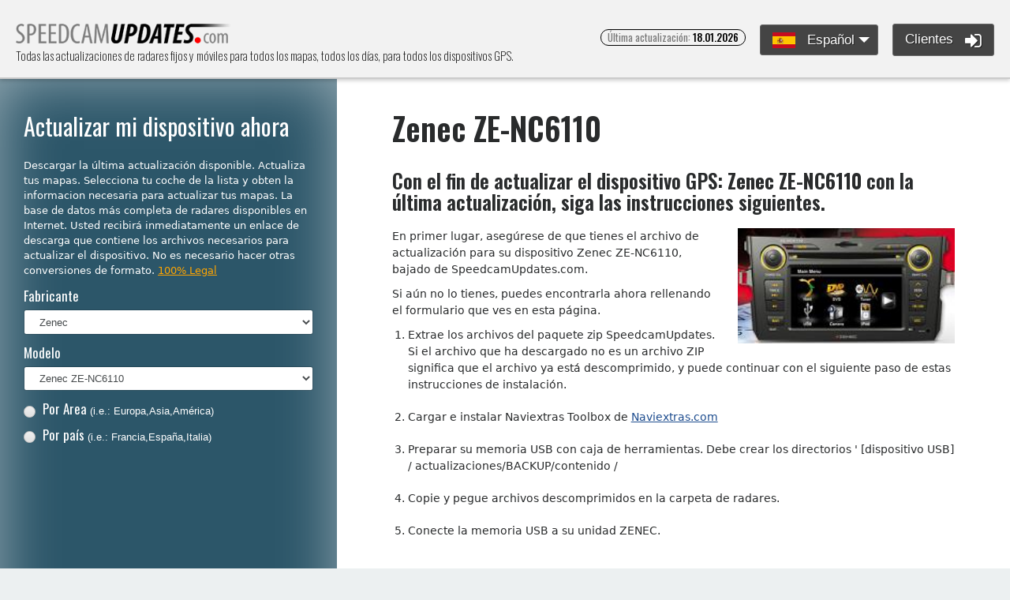

--- FILE ---
content_type: text/html; charset=UTF-8
request_url: https://www.speedcamupdates.es/Zenec-ZE-NC6110
body_size: 8650
content:
                                        <!DOCTYPE html>
                                        <html>
                                            <head>
                                                <title>▷ Zenec ZE-NC6110 actualizar. Información más reciente para tus mapas. Descargar actualización. Descarga personalizada gratuita. </title>
                                                <meta http-equiv="Content-Type" content="text/html; charset=utf-8" />

                                                <meta name="DESCRIPTION" content="Zenec ZE-NC6110 actualizar. Información más reciente para tus mapas. Descargar actualización. Descarga personalizada gratuita. - Todas las actualizaciones de radares fijos y móviles para todos los mapas, todos los días, para todos los dispositivos GPS." />
                                                <meta name="KEYWORDS" content="radares, GPS, descarga, TomTom, Garmin, el igo, igo8, clarion" />
                                                <meta name="robots" content="index,follow" />
                                                <meta name="google-site-verification" content="6fNb8C_RkqtDC_mVaOXDuSC0H0mIdFNqEnKoW4zcBkU" />
                                                <!-- <link href="/css/reset.css" rel="stylesheet" type="text/css" /> -->

                                                <meta name="viewport" content="width=device-width, initial-scale=1, shrink-to-fit=no, user-scalable=no">

                                                <!-- Bootstrap CSS -->
                                                <link rel="stylesheet" href="https://maxcdn.bootstrapcdn.com/bootstrap/4.0.0-alpha.6/css/bootstrap.min.css" integrity="sha384-rwoIResjU2yc3z8GV/NPeZWAv56rSmLldC3R/AZzGRnGxQQKnKkoFVhFQhNUwEyJ" crossorigin="anonymous">

                                                <!-- Fuentes -->
                                                <link href="https://fonts.googleapis.com/css?family=Oswald:200,300,400,500,600,700" rel="stylesheet">

                                                <!-- font awesome -->
                                                <link rel="stylesheet" href="/css/font-awesome.min.css">

                                                <!-- estilos personalizados -->
                                                <link rel="stylesheet" href="/css/styles.css?v=1.6">
                                                <link rel="stylesheet" href="/css/responsive.css?v=1.1">


                                                <link rel="shortcut icon" type="image/x-icon" href="/favicon.ico" />
                                            </head>
    <body>
                                                                    <a href="#headertop" class="subir hidden-md-up"><i class="fa fa-arrow-up" aria-hidden="true"></i></a>
                                                                    <header id="headertop">

                                                                        <h1>
                                                                            <a href="/" title="Todas las actualizaciones de radares fijos y móviles para todos los mapas, todos los días, para todos los dispositivos GPS." class="logo">
    Todas las actualizaciones de radares fijos y móviles para todos los mapas, todos los días, para todos los dispositivos GPS.                                                                                <img src="/imagenes/logo.png" alt="Todas las actualizaciones de radares fijos y móviles para todos los mapas, todos los días, para todos los dispositivos GPS." title="Todas las actualizaciones de radares fijos y móviles para todos los mapas, todos los días, para todos los dispositivos GPS.">
                                                                            </a>
                                                                        </h1>



                                                                        <!-- slogan -->
                                                                        <h2 class="hidden-md-down">Todas las actualizaciones de radares fijos y móviles para todos los mapas, todos los días, para todos los dispositivos GPS.</h2>

                                                                        <div class="botones hidden-sm-down" >
                                                                            <div class="hueco">
                                                                                <!-- última actualización -->
                                                                                <span class="actualizado badge badge-pill badge-default hidden-sm-down">Última actualización: <span>18.01.2026</span></span>
                                                                            </div>


                                                                            <!-- idiomas -->
                                                                            <div class="hueco">
    
                                                                    <!-- idiomas -->
                                                                    <div class="idiomas dropdown hidden-sm-down">
                                                                        <button class="btn btn-info btn-lg dropdown-toggle" type="button" id="dropdownMenuButton" data-toggle="dropdown" aria-haspopup="true" aria-expanded="false"><div class="icono_bandera es"></div> Español</button>
                                                                        <div class="dropdown-menu" aria-labelledby="dropdownMenuButton">
    			<a class="dropdown-item" href="http://www.speedcamupdates.com/Zenec-ZE-NC6110"><div class="icono_bandera en"></div> English</a>
			<a class="dropdown-item" href="http://www.speedcamupdates.pt/Zenec-ZE-NC6110"><div class="icono_bandera pt"></div> Português</a>
			<a class="dropdown-item" href="http://www.speedcamupdates.de/Zenec-ZE-NC6110"><div class="icono_bandera de"></div> Deutsch</a>
			<a class="dropdown-item" href="http://www.speedcamupdates.fr/Zenec-ZE-NC6110"><div class="icono_bandera fr"></div> Français</a>
			<a class="dropdown-item" href="http://www.speedcamupdates.it/Zenec-ZE-NC6110"><div class="icono_bandera it"></div> Italiano</a>
			<a class="dropdown-item" href="http://www.speedcamupdates.pl/Zenec-ZE-NC6110"><div class="icono_bandera pl"></div> Polski</a>
			<a class="dropdown-item" href="http://www.speedcamupdates.nl/Zenec-ZE-NC6110"><div class="icono_bandera nl"></div> Nederlands</a>
			<a class="dropdown-item" href="http://www.speedcamupdates.dk/Zenec-ZE-NC6110"><div class="icono_bandera dk"></div> Dansk</a>
                                                                        </div>
                                                                    </div>

                                                                                </div>

                                                                            <div class="hueco">
                                                                                <!-- login -->

                                                                                        <button onClick="javascript:location.href = '/customers';" type="button" class="login btn btn-success btn-lg hidden-sm-down">﻿Clientes <i class="fa fa-sign-in" aria-hidden="true"></i></button>
                                                                                                                                                                </div>

                                                                            <!-- logout -->
                                                                            <!-- <button type="button" class="login btn btn-success btn-lg hidden-sm-down">Salir <i class="fa fa-power-off" aria-hidden="true"></i></button> -->

                                                                        </div>

                                                                        <!-- boton menú móvil -->
                                                                        <div class="botmenumovil hidden-md-up">
                                                                            <i class="fa fa-bars" aria-hidden="true"></i>
                                                                        </div>

                                                                    </header>

                                                                    <div class="menumovil hidden-md-up">

                                                                        <!-- última actualización -->
                                                                        <div class="contenedor top">
                                                                            <span class="actualizado badge badge-pill badge-default">Última actualización: <span>18.01.2026</span></span>
                                                                        </div>


                                                                        <!-- login -->
                                                                        <div class="contenedor">
    
                                                                                <button onClick="javascript:location.href = '/customers';" type="button" class="login btn btn-success btn-lg">﻿Clientes <i class="fa fa-sign-in" aria-hidden="true"></i></button>
                                                                            
                                                                        </div>

                                                                        <div class="h3">
    Seleccione su idioma                                                                        </div>

                                                                            <ul>
<li><a class="selected" href="#"><div class="icono_bandera es"></div>Español</a></li>
<li><a class="dropdown-item" href="http://www.speedcamupdates.com/Zenec-ZE-NC6110"><div class="icono_bandera en"></div> English</a></li>
<li><a class="dropdown-item" href="http://www.speedcamupdates.pt/Zenec-ZE-NC6110"><div class="icono_bandera pt"></div> Português</a></li>
<li><a class="dropdown-item" href="http://www.speedcamupdates.de/Zenec-ZE-NC6110"><div class="icono_bandera de"></div> Deutsch</a></li>
<li><a class="dropdown-item" href="http://www.speedcamupdates.fr/Zenec-ZE-NC6110"><div class="icono_bandera fr"></div> Français</a></li>
<li><a class="dropdown-item" href="http://www.speedcamupdates.it/Zenec-ZE-NC6110"><div class="icono_bandera it"></div> Italiano</a></li>
<li><a class="dropdown-item" href="http://www.speedcamupdates.pl/Zenec-ZE-NC6110"><div class="icono_bandera pl"></div> Polski</a></li>
<li><a class="dropdown-item" href="http://www.speedcamupdates.nl/Zenec-ZE-NC6110"><div class="icono_bandera nl"></div> Nederlands</a></li>
<li><a class="dropdown-item" href="http://www.speedcamupdates.dk/Zenec-ZE-NC6110"><div class="icono_bandera dk"></div> Dansk</a></li>
</ul>
                                                                    </div>

                                                                                                            <script type="text/javascript">
                                        <!--
                                    // check that they entered an amount tested, an amount passed,
                                        // and that they didn't pass units than they more than tested

                                        function clearSelect(selectobject)
                                        {

                                            if (selectobject == 0)
                                            {
                                                if (document.form_category_select.select_regions_select != "null")
                                                    if (document.form_category_select.select_regions_select.selectedIndex >= 0)
                                                        document.form_category_select.select_regions_select.selectedIndex = 0;
                                            }
                                            if (selectobject == 1)
                                            {
                                                if (document.form_category_select.select_countries_select != "null")
                                                    if (document.form_category_select.select_countries_select.selectedIndex >= 0)
                                                        document.form_category_select.select_countries_select.selectedIndex = 0;
                                            }

                                            //document.getElementById('selectmap').innerHTML="";
                                            document.getElementById('mobile').innerHTML = "";
                                            document.getElementById('payform').innerHTML = "";
                                            document.getElementById('resume').innerHTML = "";
                                        }


                                        function TestDataCheck()
                                        {
                                            var email = document.form_category_select.email.value;
                                            var regMail = /^\w+([-.']\w+)*@\w+([-.]\w+)*\.\w+([-.]\w+)*$/;
                                            if (regMail.test(email) == false)
                                            {
                                                alert("Formato no válido. Dirección de correo electrónico válida.");
                                                document.form_category_select.payment[0].checked = false;
                                                document.form_category_select.payment[1].checked = false;
                                                return;
                                            } else
                                            {
                                                //var paymethod=document.form_category_select.payment.value;

                                                document.form_category_select.maptype.value = "regions";
                                                if (document.form_category_select.payment[0].checked) {
                                                    //   document.form_category_select.action="/paypal.php";
                                                    document.form_category_select.paymethod.value = "paypal";
                                                }
                                                if (document.form_category_select.payment[1].checked) {
                                                    //   document.form_category_select.action="/paybycard/index.php";
                                                    document.form_category_select.paymethod.value = "ccard";
                                                }

                                                if (typeof (document.form_category_select.typemap) != "undefined")
                                                {
                                                    if (typeof (document.form_category_select.typemap[0]) != "undefined")
                                                        if (document.form_category_select.typemap[0].checked) {
                                                            document.form_category_select.maptype.value = "regions";
                                                            var choice = document.form_category_select.select_regions_select.selectedIndex;
                                                            document.form_category_select.mapid.value = document.form_category_select.select_regions_select.options[choice].value;
                                                        }

                                                    if (typeof (document.form_category_select.typemap[1]) != "undefined")
                                                        if (document.form_category_select.typemap[1].checked) {
                                                            document.form_category_select.maptype.value = "countries";
                                                            var choice = document.form_category_select.select_countries_select.selectedIndex;
                                                            document.form_category_select.mapid.value = document.form_category_select.select_countries_select.options[choice].value;
                                                        }
                                                } else
                                                {
                                                    if (typeof (document.form_category_select.cobertura) != "undefined")
                                                        document.form_category_select.mapid.value = document.form_category_select.cobertura.value;
                                                    else
                                                    if (typeof (document.form_category_select.select_regions_select) != "undefined")
                                                    {

                                                        var choice = document.form_category_select.select_regions_select.selectedIndex;
                                                        document.form_category_select.mapid.value = document.form_category_select.select_regions_select.options[choice].value;
                                                    }

                                                }

                                                var choice = document.form_category_select.select_category_select.selectedIndex;
                                                document.form_category_select.idproduct.value = document.form_category_select.select_category_select.options[choice].value;
                                                var choice = document.form_category_select.select_modelos.selectedIndex;
                                                document.form_category_select.idmodel.value = document.form_category_select.select_modelos.options[choice].value;
                                                getPayform();
                                                //document.form_category_select.submit();
                                                //document.getElementById('payform').style.display='block';
                                            }
                                        }
                                        // -->
                                    </script>
                                <div class="container-fluid">

                                <main class="row">
                                            <section class="columna1 col-12 col-sm-12 col-md-5 col-lg-4 col-xl-4">
                                            <span id="htinfo">

                                            <h1>﻿Actualizar mi dispositivo ahora</h1>
                                                                        <p>Descargar la última actualización disponible. Actualiza tus mapas. Selecciona tu coche de la lista y obten la informacion necesaria para actualizar tus mapas. La base de datos más completa de radares disponibles en Internet. Usted recibirá inmediatamente un enlace de descarga que contiene los archivos necesarios para actualizar el dispositivo. No es necesario hacer otras conversiones de formato. <a href="/support#lawrule">﻿100% Legal</a></p>
                                    
                                            </span>
                                            <form name="form_category_select" method=post>

                                                <div class="form-group">
                                                    <label for="fabricante">Fabricante</label>
                                                    <select class="form-control form-control-lg" id="product_categories"  name="select_category_select" onChange="getProducts();">

                                                            <option>&nbsp;</option>
                                                                <option  value="1">Acer</option><option  value="51">Airis</option><option  value="67">Alfa Romeo</option><option  value="2">ALK CoPilot</option><option  value="3">Alpine</option><option  value="81">Android</option><option  value="66">Apple iPhone/iPad/iPod</option><option  value="77">Audi</option><option  value="5">AvMap</option><option  value="6">Becker</option><option  value="7">Blaupunkt</option><option  value="8">BlueMedia</option><option  value="60">Bluetech</option><option  value="74">BMW</option><option  value="38">Citroën</option><option  value="9">Clarion</option><option  value="61">Connex</option><option  value="91">Dacia</option><option  value="52">Delphi</option><option  value="10">Destinator</option><option  value="87">Eclipse</option><option  value="82">ESX</option><option  value="40">Fiat</option><option  value="12">Garmin</option><option  value="44">GPS Navirad</option><option  value="46">GTop</option><option  value="90">Honda</option><option  value="89">Hyundai</option><option  value="14">iGO</option><option  value="76">Jaguar</option><option  value="41">Kenwood</option><option  value="88">Kia</option><option  value="75">Land Rover</option><option  value="15">LG</option><option  value="16">Magellan</option><option  value="62">mapFactor</option><option  value="68">Mazda</option><option  value="79">Mercedes</option><option  value="22">Mio</option><option  value="65">MyGuide</option><option  value="63">NavGear</option><option  value="25">Navman</option><option  value="42">Nissan</option><option  value="26">Nokia</option><option  value="72">Opel</option><option  value="27">Packard Bell</option><option  value="43">Peugeot</option><option  value="73">Pioneer</option><option  value="29">POLSTAR</option><option  value="92">Porsche</option><option  value="69">Renault</option><option  value="30">Route 66</option><option  value="85">Seat</option><option  value="53">Shinco</option><option  value="84">Skoda</option><option  value="93">Snooper</option><option  value="31">Sony</option><option  value="86">Subaru</option><option  value="80">Suzuki</option><option  value="32">Sygic</option><option  value="83">Takara</option><option  value="55">Teamtronic</option><option  value="54">Tech Lux</option><option  value="33">TomTom</option><option  value="70">Toyota</option><option  value="36">ViaMichelin</option><option  value="78">Volkswagen</option><option  value="71">Volvo</option><option  value="49">Zaapa</option><option selected value="64">Zenec</option>
                                                        </select>
                                                </div>

                                                        <div class="form-group" id="product_cage" style="display:block">
                                                                                                        <label for="modelo">Modelo</label><br/>
                                                        <select id="modelo" name="select_modelos" class="form-control form-control-lg" onChange="getModels();">
                                                                    <option>&nbsp;</option>
            <option  value="874">Zenec ELS 2011/2012</option>
<option  value="875">Zenec FEU 2011/2012</option>
<option  value="877">Zenec MotorHome Edition</option>
<option  value="876">Zenec TRY 2011/2012</option>
<option  value="889">Zenec Z-N 720</option>
<option  value="888">Zenec ZE NA 2000</option>
<option  value="871">Zenec ZE NA 2000N</option>
<option  value="872">Zenec ZE NC 4110</option>
<option  value="873">Zenec ZE NC 4121</option>
<option  value="868">Zenec ZE-2010g</option>
<option  value="869">Zenec ZE-2011D</option>
<option  value="865">Zenec ZE-2014M</option>
<option  value="866">Zenec ZE-2015</option>
<option  value="878">Zenec ZE-2015 TR</option>
<option  value="867">Zenec ZE-2015S</option>
<option  value="879">Zenec ZE-2024M</option>
<option  value="880">Zenec ZE-2024M-TR</option>
<option  value="881">Zenec ZE-2026</option>
<option  value="870">Zenec ZE-2040g</option>
<option  value="882">Zenec ZE-3215</option>
<option  value="883">Zenec ZE-3715</option>
<option  value="884">Zenec ZE-5514M</option>
<option  value="885">Zenec ZE-5514M-TR</option>
<option  value="886">Zenec ZE-7015</option>
<option  value="887">Zenec ZE-7015-TR</option>
<option  value="555">Zenec ZE-MC2000</option>
<option  value="556">Zenec ZE-MC5600</option>
<option  value="798">Zenec ZE-NC 2011</option>
<option  value="799">Zenec ZE-NC 2041</option>
<option  value="800">Zenec ZE-NC 2051</option>
<option  value="801">Zenec ZE-NC 3131</option>
<option  value="802">Zenec ZE-NC 3141</option>
<option  value="803">Zenec ZE-NC 3711</option>
<option  value="804">Zenec ZE-NC 3811</option>
<option  value="805">Zenec ZE-NC 5011</option>
<option  value="806">Zenec ZE-NC 5011D</option>
<option  value="623">Zenec ZE-NC 510</option>
<option  value="624">Zenec ZE-NC 514</option>
<option  value="625">Zenec ZE-NC 520</option>
<option  value="626">Zenec ZE-NC 524</option>
<option  value="796">Zenec ZE-NC 526</option>
<option  value="797">Zenec ZE-NC 620</option>
<option  value="627">Zenec ZE-NC 620D</option>
<option  value="557">Zenec ZE-NC2010</option>
<option  value="558">Zenec ZE-NC2040</option>
<option  value="628">Zenec ZE-NC3130</option>
<option  value="629">Zenec ZE-NC3140</option>
<option  value="559">Zenec ZE-NC3810</option>
<option  value="630">Zenec ZE-NC3815</option>
<option  value="631">Zenec ZE-NC5010</option>
<option  value="632">Zenec ZE-NC5602</option>
<option  value="633">Zenec ZE-NC6105</option>
<option selected value="634">Zenec ZE-NC6110</option>
</select>
                                                </div>

                                                        <input type="hidden" name="idproduct" value="64" />
                                                <input type="hidden" name="idmodel" value="634" />

                                                <div id="selectmap" style="display:block">
                                                        <div>
                                                    <input type="radio" name="typemap" value="regions" onClick="javascript:clearSelect(0);
                                                                        document.getElementById('regionbox').style.display = 'block';
                                                                        document.getElementById('countriesbox').style.display = 'none';
                                                                        hideBlocks();"/>

                   <label for="modoradio1">
                                                                <span><span></span></span>Por Area <div class="nota">(i.e.: Europa,Asia,América)</div>
                                                    </label>
                                                </div>

                                                <div>
                                                    <input type="radio" name="typemap" value="countries" onClick="javascript:clearSelect(1);
                                                                        document.getElementById('regionbox').style.display = 'none';
                                                                        document.getElementById('countriesbox').style.display = 'block';
                                                                        hideBlocks();"/>

                   <label for="modoradio2">
                                                                <span><span></span></span>Por país <div class="nota">(i.e.: Francia,España,Italia)</div>
                                                    </label>
                                                </div>


                                                <input type="hidden" name="maptype" value="" />
                                                <input type="hidden" name="extramob" value="" />

                                                <div id="regionbox" style="display:none;">
                                                    <label for="modelo">Elegir la zona</label><br/>

                                                    <select name="select_regions_select" class="form-control form-control-lg" onChange="getMobile();">
                                                                <option>&nbsp;</option>
            <option value="Africa">África</option><option value="America">América</option><option value="Asia">Asia</option><option value="Eastern Europe">Europa Oriental</option><option value="Europe">Europa</option><option value="Skandinavia">Skandinavia</option><option value="Western Europe">Europa Occidental</option>                                                        </select>
                                                </div>

                                                <div id="countriesbox" style="display:none;">
                                                    <label for="paises">Seleccionar país</label><br/>
                                                    <select name="select_countries_select" class="form-control form-control-lg" onChange=                                                "getMobile();">
                                                                <option>&nbsp;</option>
            <option value="Afganistan">Afganistan</option>
<option value="Germany">Alemania</option>
<option value="Andorra">Andorra</option>
<option value="Saudi Arabia">Arabia Saudita</option>
<option value="Algeria">Argelia</option>
<option value="Argentina">Argentina</option>
<option value="Armenia">Armenia</option>
<option value="Australia">Australia</option>
<option value="Austria">Austria</option>
<option value="Azerbaijan">Azerbaiyán</option>
<option value="Bahrain">Bahrein</option>
<option value="Belarus">Bielorrusia</option>
<option value="Bolivia">Bolivia</option>
<option value="Bosnia and Herzegovina">Bosnia y Herzegovina</option>
<option value="Botswana">Botswana</option>
<option value="Brazil">Brasil</option>
<option value="Bulgaria">Bulgaria</option>
<option value="Belgium">Bélgica</option>
<option value="Canada">Canadá</option>
<option value="Chile">Chile</option>
<option value="China">China</option>
<option value="Cyprus">Chipre</option>
<option value="Colombia">Colombia</option>
<option value="Croatia">Croacia</option>
<option value="Denmark">Dinamarca</option>
<option value="France DOM-ROM">Dom Francia-rom</option>
<option value="USA">EE.UU.</option>
<option value="Egypt">Egipto</option>
<option value="United Arab Emirates">Emiratos Árabes Unidos</option>
<option value="Slovakia">Eslovaquia</option>
<option value="Slovenia">Eslovenia</option>
<option value="Spain">España</option>
<option value="Estonia">Estonia</option>
<option value="Eswanti">Eswanti</option>
<option value="Finland">Finlandia</option>
<option value="France">Francia</option>
<option value="Georgia">Georgia</option>
<option value="Gibraltar">Gibraltar</option>
<option value="Great Britain">Gran Bretaña</option>
<option value="Greece">Grecia</option>
<option value="Guadalupe">Guadalupe</option>
<option value="Hong Kong">Hong Kong</option>
<option value="Hungary">Hungría</option>
<option value="India">India</option>
<option value="Iraq">Irak</option>
<option value="Ireland">Irlanda</option>
<option value="Iran">Irán</option>
<option value="Isle of Man">Isla de Man</option>
<option value="Iceland">Islandia</option>
<option value="Israel">Israel</option>
<option value="Italy">Italia</option>
<option value="Japan">Japón</option>
<option value="Jersey">Jersey</option>
<option value="Jordan">Jordania</option>
<option value="Kazakhstan">Kazajstán</option>
<option value="Kosovo">Kosovo</option>
<option value="Kuwait">Kuwait</option>
<option value="Lesoto">Lesoto</option>
<option value="Latvia">Letonia</option>
<option value="Lybia">Libia</option>
<option value="Liechtenstein">Liechtenstein</option>
<option value="Lithuania">Lituania</option>
<option value="Luxembourg">Luxemburgo</option>
<option value="Lebanon">Líbano</option>
<option value="Macedonia">Macedonia</option>
<option value="Malaysia">Malasia</option>
<option value="Malta">Malta</option>
<option value="Morocco">Marruecos</option>
<option value="Martinique">Martinica</option>
<option value="Mauritius">Mauricio</option>
<option value="Mexico">México</option>
<option value="Monaco">Mónaco</option>
<option value="Namibia">Namibia</option>
<option value="Norway">Noruega</option>
<option value="New Zealand">Nueva Zelanda</option>
<option value="Oman">Omán</option>
<option value="Palestine">Palestina</option>
<option value="Paraguay">Paraguay</option>
<option value="Netherlands">Países Bajos</option>
<option value="Poland">Polonia</option>
<option value="Portugal">Portugal</option>
<option value="Qatar">Qatar</option>
<option value="Czech Republic">República Checa</option>
<option value="Reunion">Reunión</option>
<option value="Romania">Rumania</option>
<option value="Russia">Rusia</option>
<option value="San Marino">San Marino</option>
<option value="San Martin">San Martín</option>
<option value="Serbia">Serbia</option>
<option value="Singapore">Singapur</option>
<option value="Siria">Siria</option>
<option value="Somalia">Somalia</option>
<option value="South Africa">Sudáfrica</option>
<option value="Sweden">Suecia</option>
<option value="Switzerland">Suiza</option>
<option value="Thailand">Tailandia</option>
<option value="Taiwan">Taiwan</option>
<option value="Tanzania">Tanzania</option>
<option value="Turkey">Turquía</option>
<option value="Tunisia">Túnez</option>
<option value="Ukraine">Ucrania</option>
<option value="Urugay">Urugay</option>
<option value="Vietnam">Vietnam</option>
<option value="Zambia">Zambia</option>
<option value="Zimbabwe">Zimbabue</option>
                                                        </select>
                                                </div>

                                                            </div><!-- ENDDIV -->

                                                <input type="hidden" name="mapid" value="" />
                                                <input type="hidden" name="maptype" value="" />


                                                <div id="mobilezone" style="display:none">
                                                    <div id="mobile">
                                                    </div>
                                                </div>


                                                <div id="summary" style="display:none">
                                                    <div id="resume">
                                                    </div>
                                                </div>

                                            </form>


                                            <div id="payform" class="botpagar" style="display:none" >
                                            </div>

                                        </section>


        
        <section class="columna2 col-12 col-sm-12 col-md-7 col-lg-8 col-xl-8">

            <article class="contenido" id="info">
<h1>Zenec ZE-NC6110</h1><h2>Con el fin de actualizar el dispositivo GPS: <strong>Zenec ZE-NC6110</strong> con la última actualización, siga las instrucciones siguientes.</h2>
<img src="/images/Zenec-NC6110.jpg" class="principal" alt="">
<p>En primer lugar, asegúrese de que tienes el archivo de actualización para su dispositivo Zenec ZE-NC6110, bajado de SpeedcamUpdates.com.</p>
<p>Si aún no lo tienes, puedes encontrarla ahora rellenando el formulario que ves en esta página.</p>
<ol><li>Extrae los archivos del paquete zip SpeedcamUpdates. Si el archivo que ha descargado no es un archivo ZIP significa que el archivo ya está descomprimido, y puede continuar con el siguiente paso de estas instrucciones de instalación.</li>
<li>﻿Cargar e instalar Naviextras Toolbox de <a target="_blank" href="https://zenec.naviextras.com/shop/portal/downloads">Naviextras.com</a></li>
<li>﻿Preparar su memoria USB con caja de herramientas. Debe crear los directorios ' [dispositivo USB] / actualizaciones/BACKUP/contenido /</li>
<li>﻿Copie y pegue archivos descomprimidos en la carpeta de radares.</li>
<li>﻿Conecte la memoria USB a su unidad ZENEC.</li>
</ol>
<!-- urlPlugin: ALL -->
<br><br>

                                                                    <div class="alert alert-warning" role="alert">
                                                                        <strong style="color:green">Para su información</strong><br />
    Recuerde que puede personalizar gratuitamente su descarga. Tener acceso al panel de control del cliente y utilizando la herramienta de personalización para obtener una base de datos de radares modificados para requisitos particulares según sus necesidades. Usted necesitará esta herramienta si el dispositivo no acepta el tamaño de la nueva actualización. Podrás agregar o quitar la configuración de los países.                                                                    </div>

                                                                        <div>&nbsp;</div><div>                                                                <h2>COMENTARIOS DE LOS CLIENTES</h2>
                                                                
                                                                <div class="popover popover-bottom bloque">
                                                                    <h3 class="popover-title">María P.<span></span></h3>
                                                                    <div class="popover-content">
                                                                        <p>¡El servicio de actualización de mapas para mi Zenec ZE-2026 ha sido impecable! Los datos recibidos son de alta calidad y la instalación en mi GPS fue rápida y sencilla. Ahora puedo navegar de manera precisa y segura en mi vehículo. ¡Gracias por un servic</p>
                                                                    </div>
                                                                </div>
        
                                                                <div class="popover popover-bottom bloque">
                                                                    <h3 class="popover-title">María D.<span></span></h3>
                                                                    <div class="popover-content">
                                                                        <p>¡El servicio fue impecable! Los datos recibidos para actualizar el mapa del dispositivo GPS de mi ESX VN609 FO-U1 fueron completos y de alta calidad. ¡Ahora mi vehículo está listo para llevarme a donde quiera! ¡Gracias por su eficiencia!</p>
                                                                    </div>
                                                                </div>
        
                                                                <div class="popover popover-bottom bloque">
                                                                    <h3 class="popover-title">María L.<span></span></h3>
                                                                    <div class="popover-content">
                                                                        <p>Estoy muy satisfecha con el servicio recibido para actualizar el mapa del GPS de mi Zenec ZE-NC 2051. Los datos proporcionados son de alta calidad y la atención al cliente fue impecable. ¡Gracias por facilitar esta tarea de manera tan eficiente!</p>
                                                                    </div>
                                                                </div>
        </div>            </article> </section>
      </main>


    </div>
                    <footer>

                        <div class="container-fluid">

                            <div class="parte1 row">
                                <div class="col-12 col-sm-12 col-md-6 col-lg col-xl" onClick="javascript:location.href = '/downupdates';">
                                    <div class="h2"><a href="/downupdates">Descargar</a></div>
                                    <p>Consigue la última actualización de base de datos de radares</p>
                                </div>
                                <div class="col-12 col-sm-12 col-md-6 col-lg col-xl" onClick="javascript:location.href = '/installation';">
                                    <div class="h2"><a href="/installation">Instalar & Cobertura de Mapas</a></div>
                                    <p>Guía de instalación sobre la forma de actualizar el dispositivo</p>
                                </div>
                                <div class="col-12 col-sm-12 col-md-6 col-lg col-xl" onClick="javascript:location.href = '/support';">
                                    <div class="h2"><a href="/support">Ayuda</a></div>
                                    <p>﻿¿Necesita soporte? Preguntar por cualquier pregunta relacionada. Servicio, 100% legal</p>
                                </div>
                                <div class="col-12 col-sm-12 col-md-6 col-lg col-xl" onClick="javascript:location.href = '/last_entries';">
                                    <div class="h2"><a href="/last_entries">Últimas entradas</a></div>
                                    <p>Echa un vistazo a las entradas de nuestra base de datos de radares más reciente</p>
                                </div>
                            </div>


                            
                                                            <div class="parte2 row">

                                                                <div class="col-12 text-center">
								<ul>
								<li>Todas las actualizaciones de radares fijos y móviles para todos los mapas, todos los días, para todos los dispositivos GPS.</li>
								<li>Consulta los mapas gratis en nuestro sitio web</li>
								
								</ul>
                                                                    <ul>
                                                                        <li><a href="http://www.speedcamupdates.es/Zenec-ZE-NC6110">Español</a> |</li>
                                                                        <li><a href="http://www.speedcamupdates.com/Zenec-ZE-NC6110">English</a> |</li>
                                                                        <li><a href="http://www.speedcamupdates.pt/Zenec-ZE-NC6110">Português</a> |</li>
                                                                        <li><a href="http://www.speedcamupdates.de/Zenec-ZE-NC6110">Deutsch</a> |</li>
                                                                        <li><a href="http://www.speedcamupdates.fr/Zenec-ZE-NC6110">Français</a> |</li>
                                                                        <li><a href="http://www.speedcamupdates.nl/Zenec-ZE-NC6110">Nederlands</a> |</li>
                                                                        <li><a href="http://www.speedcamupdates.it/Zenec-ZE-NC6110">Italiano</a> |</li>
                                                                        <li><a href="http://www.speedcamupdates.dk/Zenec-ZE-NC6110">Dansk</a> |</li>
                                                                        <li><a href="http://www.speedcamupdates.pl/Zenec-ZE-NC6110">Polski</a> |</li>
                                                                    </ul>
                                                                </div>

                                                                <div class="col-12 text-center">
                                                                    <img src="/imagenes/logos.png">
                                                                </div>

                                                                <div class="col-12 text-center">
                                                                    © 2026 Speedcamupdates | <a href="/support" title="">Contactar</a> | <a href="/customers">﻿Clientes</a>
                                                                </div>
								<div class="col-12 text-center">
								</div>
								<div class="col-12 text-center">
								Digital Developments DRS LLC
								</div>
								<div class="col-12 text-center">
								7980, 1021 E Lincolnway, Cheyenne, WY, Laramie, US, 82001
								</div>

                                                            </div>


                                                            </div>

                                                            </footer>

                                                                <script type="text/javascript">

       var _gaq = _gaq || [];
                                                                    _gaq.push(['_setAccount', 'UA-523769-9']);
                                                                    _gaq.push(['_trackPageview']);
                                                                    (function () {
                                                                        var ga = document.createElement('script');
                                                                        ga.type = 'text/javascript';
                                                                        ga.async = true;
                                                                        ga.src = ('https:' == document.location.protocol ? 'https://ssl' : 'http://www') + '.google-analytics.com/ga.js';
                                                                        var s = document.getElementsByTagName('scri                                                    pt')[0];
                                                                        s.parentNode.insertBefore(ga, s);
                                                                    })();
                                                                </script>
                                                                                            <!-- jQuery first, then Tether, then Bootstrap JS. -->
                            <script src="https://ajax.googleapis.com/ajax/libs/jquery/2.2.4/jquery.min.js"></script>
                            <script src="https://cdnjs.cloudflare.com/ajax/libs/tether/1.4.0/js/tether.min.js" integrity="sha384-DztdAPBWPRXSA/3eYEEUWrWCy7G5KFbe8fFjk5JAIxUYHKkDx6Qin1DkWx51bBrb" crossorigin="anonymous"></script>
                            <script src="https://maxcdn.bootstrapcdn.com/bootstrap/4.0.0-alpha.6/js/bootstrap.min.js" integrity="sha384-vBWWzlZJ8ea9aCX4pEW3rVHjgjt7zpkNpZk+02D9phzyeVkE+jo0ieGizqPLForn" crossorigin="anonymous"></script>

                            <!-- funciones javascript -->
                            <script src="/js/funciones.mini.js?1000" ></script>
                            <script type="text/javascript" src="/js/internal_request2.js?1105"></script>
                                                            </body>
                                                        </html>
                                                            

--- FILE ---
content_type: text/css
request_url: https://www.speedcamupdates.es/css/styles.css?v=1.6
body_size: 3131
content:
@charset "utf-8";*{margin:0;padding:0;border:0;outline:none!important;text-decoration:none!important}html{font-family:sans-serif;background:#ecf0f1;font-size:10px}img{border:0}a{color:#1e4d8f;text-decoration:none}a:hover,a:active{text-decoration:none}p{margin:0 0 1rem 0}h1{font-size:3rem}h2{font-size:2.5rem}h3{font-size:2rem}h4{font-size:1.5rem}h5{font-size:1rem}h6{font-size:1rem}.clear{clear:both}.centrar{text-align:center}.noselect{-webkit-touch-callout:none;-webkit-user-select:none;-khtml-user-select:none;-moz-user-select:none;-ms-user-select:none;user-select:none}header{position:relative;height:10rem;background:#f2f2f2;color:#000;z-index:100;border-bottom:2px solid #cbcbcb;-webkit-box-shadow:0 2px 5px 0 rgba(0,0,0,0.2);box-shadow:0 2px 5px 0 rgba(0,0,0,0.2)}header h1{margin:0;padding:0}header h1 a.logo{position:absolute;display:block;top:3rem;left:20px;width:275px;height:4rem;overflow:hidden;text-decoration:none;text-indent:-10000px}header h1 .logo img{position:absolute;top:0;left:0;height:2.5rem;width:auto;opacity:1}header h2{position:absolute;font-family:'Oswald',sans-serif;font-size:1.5rem;font-weight:200;color:#000;left:20px;bottom:1.5rem}div.botones{position:absolute;top:3rem;right:20px;height:50px}div.botones div.hueco{display:inline-block;margin-left:15px;position:relative}header .actualizado{font-family:'Oswald',sans-serif;font-weight:400;font-size:1.3rem;border:1px solid #000;color:#777;background:transparent}header .actualizado span{color:#000;font-weight:500}header .idiomas{position:relative;top:0;right:0}header .idiomas button{position:relative;text-align:right;padding-right:35px;width:150px;font-size:1.7rem;text-shadow:1px 1px 0 rgba(0,0,0,0.5);cursor:pointer;background:#444!important;border:1px solid #666!important}header .idiomas button:link,header .idiomas button:hover,header .idiomas button:visited,header .idiomas button:active{background:#444!important;border:1px solid #666!important}header .idiomas button::after{position:absolute;top:15px;right:10px;border-top:.4em solid;border-right:.4em solid transparent;border-left:.4em solid transparent}header .idiomas .dropdown-menu{font-size:1.7rem}header .login{font-size:1.7rem;cursor:pointer;background:#444!important;border:1px solid #666!important;text-shadow:1px 1px 0 rgba(0,0,0,0.5)}header button.login:link,header button.login:hover,header button.login:visited,header button.login:active{background:#444!important;border:1px solid #666!important}header .login i{font-size:2.4rem;margin-left:10px;vertical-align:middle}header .botmenumovil{position:absolute;top:3rem;right:20px;font-size:3rem;cursor:pointer;color:#000}main{font-size:1.3rem}main .columna1{position:relative;background:#2c5669;padding:4rem 3rem 3rem 3rem;color:#FFF;z-index:50;min-height:1000px;-webkit-box-shadow:0 30px 100px 0 rgba(0,0,0,0.5);box-shadow:0 15px 100px 0 rgba(0,0,0,0.5);-webkit-box-shadow:inset 0 0 75px 0 rgba(255,255,255,0.5);box-shadow:inset 0 0 75px 0 rgba(255,255,255,0.5)}main .columna1 .btinstrucciones{text-align:center;margin:0 0 3rem 0}main .columna1 .btinstrucciones a{font-size:1.7rem;text-decoration:none!important;cursor:pointer;text-shadow:1px 1px 0 rgba(0,0,0,0.5);color:#FFF;-webkit-box-shadow:0 0 10px 2px rgba(0,0,0,0.3);box-shadow:0 0 10px 2px rgba(0,0,0,0.3)}main .columna1 .btinstrucciones a i{margin-right:2rem;font-size:3rem;vertical-align:middle}main .columna1 h1{font-family:'Oswald',sans-serif;font-weight:400;line-height:4rem;margin-bottom:2rem}main .columna1 a{color:orange;text-decoration:underline!important}main .columna1 .tit,main .columna1 label{font-family:'Oswald',sans-serif;font-weight:400;font-size:1.7rem}main .columna1 label div.nota{display:inline;font-family:sans-serif;font-size:1.3rem;vertical-align:middle}main .resumen{background:rgba(255,255,255,0.1);padding:1.5rem;margin:1rem 0 3rem 0;line-height:2.5rem;color:#CCC;-webkit-border-radius:5px;border-radius:5px;-webkit-box-shadow:2px 2px 3px 1px rgba(0,0,0,0.1);box-shadow:2px 2px 3px 1px rgba(0,0,0,0.1)}main .resumen span{font-weight:bold;color:#FFF}main button.anual{width:100%;margin-top:2rem}main button.anual i{font-size:2.5rem;vertical-align:middle;margin-right:10px;opacity:.8}main .card{background:transparent;border-color:rgba(255,255,255,0.3)}main .continuar{margin-top:2rem;font-size:1.5rem}main .columna1 .popover{position:relative;color:#000;margin-bottom:1.5rem}main .columna1 .popover .popover-title,main .columna1 .popover .popover-content{width:100%!important;font-size:1.3rem}main .columna1 .popover{max-width:100%}main .columna1 .popover .popover-title{background:#ded1a0}main .columna1 .popover.bs-tether-element-attached-top::after,main .columna1 .popover.popover-bottom::after{border-bottom-color:#ded1a0}main .columna1 .popover .popover-content{background:#f2eecb}input#promocion{background:#ded1a0}main .columna2{position:relative}main .columna2 .contenido{background:#FFF;position:absolute;padding:4rem 7rem 4rem 7rem;top:0;bottom:0;left:0;right:0;overflow:auto}main .columna2 .contenido img.principal{float:right;width:275px;height:auto;margin-left:20px}main .columna2 .btinstrucciones a{font-size:1.7rem;text-decoration:none!important;cursor:pointer;text-shadow:1px 1px 0 rgba(0,0,0,0.5);color:#FFF;-webkit-box-shadow:0 0 10px 2px rgba(0,0,0,0.3);box-shadow:0 0 10px 2px rgba(0,0,0,0.3)}main .columna2 .btinstrucciones a i{margin-right:2rem;font-size:3rem;vertical-align:middle}main .contenido_full{background:#FFF;padding:10rem 7rem 10rem 7rem}main .contenido_full .btinstrucciones a{font-size:1.7rem;text-decoration:none!important;cursor:pointer;text-shadow:1px 1px 0 rgba(0,0,0,0.5);color:#FFF;-webkit-box-shadow:0 0 10px 2px rgba(0,0,0,0.3);box-shadow:0 0 10px 2px rgba(0,0,0,0.3)}main .contenido_full .btinstrucciones a i{margin-right:2rem;font-size:3rem;vertical-align:middle}main .contenido,main .contenido_full{font-size:1.4rem}main .contenido a,main .contenido_full a{text-decoration:underline!important}main .contenido h1,main .contenido h2,main .contenido h3,main .contenido h4,main .contenido h5,main .contenido h6,main .contenido_full h1,main .contenido_full h2,main .contenido_full h3,main .contenido_full h4,main .contenido_full h5,main .contenido_full h6{font-family:'Oswald',sans-serif;font-weight:600}main .contenido h1,main .contenido_full h1{font-size:4rem;margin-bottom:3rem;line-height:4.5rem}main .contenido h2,main .contenido_full h2{margin-bottom:2rem}main .contenido ol,main .contenido ul,main .contenido_full ol,main .contenido_full ul{margin-left:20px}main .contenido li,main .contenido_full li{margin-bottom:2rem}main .contenido .popover.bloque,main .contenido_full .popover.bloque{position:relative;margin-top:3rem;font-size:1.4rem;max-width:100%}main .contenido .popover.bloque .popover-title,main .contenido_full .popover.bloque .popover-title{font-size:1.5rem}main .contenido .popover.bloque .popover-title span,main .contenido_full .popover.bloque .popover-title span{font-family:sans-serif;font-weight:normal}main .contenido .popover.bloque.bs-tether-element-attached-top::after,main .contenido .popover.bloque.popover-bottom::after,main .contenido_full .popover.bloque.bs-tether-element-attached-top::after,main .contenido_full .popover.bloque.popover-bottom::after{left:75px}main .contenido .popover.bloque.bs-tether-element-attached-top::after,main .contenido .popover.bloque.bs-tether-element-attached-top::before,main .contenido .popover.bloquepopover-bottom::after,main .contenido .popover.bloque.popover-bottom::before,main .contenido_full .popover.bloque.bs-tether-element-attached-top::after,main .contenido_full .popover.bloque.bs-tether-element-attached-top::before,main .contenido_full .popover.bloquepopover-bottom::after,main .contenido_full .popover.bloque.popover-bottom::before{left:75px}main .contenido_full .innerform{font-size:1.6rem}main .contenido_full .innerform .alert-danger{margin-bottom:3rem}main .contenido_full .innerform label{margin-bottom:1.2rem}main .contenido_full .innerform input[type="text"],main .contenido_full .innerform input[type="password"],main .contenido_full .innerform input[type="email"]{font-size:1.6rem;margin-bottom:2rem;padding-top:1.5rem;padding-bottom:1.5rem}main .contenido_full .innerform button{margin-top:2rem;font-size:1.8rem}footer .parte1{background:#DDD;color:#000;padding:4rem 20px 1rem 20px}footer .parte1 div{margin-bottom:2rem;color:#777;font-size:1.2rem}footer .parte1 .h2{margin-bottom:1rem;font-family:'Oswald',sans-serif;font-weight:400;color:#000;font-size:2rem}footer .parte1 .h2 a{color:#000}footer .parte2{padding:4rem 20px 4rem 20px;background:#d0d0d0;font-size:1.4rem}footer .parte2 ul{list-style:none;margin-bottom:2rem}footer .parte2 ul li{display:inline}footer .parte2 a{font-size:1.3rem!importants;text-decoration:underline!important}footer .parte2 img{margin-bottom:2rem}.menumovil{position:relative;height:0;overflow:hidden;background:#FFF!important;color:#000;z-index:150;-webkit-transition:all 300ms ease-in-out;-moz-transition:all 300ms ease-in-out;-ms-transition:all 300ms ease-in-out;-o-transition:all 300ms ease-in-out;transition:all 300ms ease-in-out}.menumovil .contenedor{width:100%;margin:2rem 0 2rem 0;padding:0 20px 0 20px}.menumovil .contenedor.top{margin:0}.menumovil .actualizado{font-family:'Oswald',sans-serif;font-weight:400;font-size:1.5rem;border:1px solid #000;color:#777;background:transparent;margin-top:3rem;width:100%}.menumovil .actualizado span{color:#000;font-weight:500}.menumovil .h3{font-family:'Oswald',sans-serif;font-weight:400;text-transform:uppercase;margin:0 20px 0 20px;padding:2rem 0 1rem 0}.menumovil ul li{border-bottom:1px solid #DDD}.menumovil ul a{color:#333;padding:1rem 20px .5rem 20px;line-height:0;display:block;font-size:1.5rem;background:#FFF;-webkit-transition:all 300ms ease-in-out;-moz-transition:all 300ms ease-in-out;-ms-transition:all 300ms ease-in-out;-o-transition:all 300ms ease-in-out;transition:all 300ms ease-in-out}.menumovil ul a.selected,.menumovil ul a.link,.menumovil ul a.visited,.menumovil ul a:hover,.menumovil ul a:active{background:#DDD!important}.menumovil button{width:100%;background:#444!important;border:1px solid #666!important}.icono_bandera{display:inline-block;vertical-align:middle;width:29px;height:20px;overflow:hidden;background-image:url("/imagenes/banderas.png");background-repeat:no-repeat;background-size:307px 20px;margin-right:10px}.icono_bandera.es{background-position:0 0}.icono_bandera.en{background-position:-31px 0}.icono_bandera.pt{background-position:-62px 0}.icono_bandera.de{background-position:-93px 0}.icono_bandera.fr{background-position:-124px 0}.icono_bandera.it{background-position:-154px 0}.icono_bandera.pl{background-position:-185px 0}.icono_bandera.nl{background-position:-216px 0}.icono_bandera.ru{background-position:-247px 0}.icono_bandera.dk{background-position:-278px 0}.columna1 input[type=checkbox]:not(old),.columna1 input[type=radio]:not(old){width:2em;margin:0;padding:0;font-size:1em;opacity:0}.columna1 input[type=checkbox]:not(old)+label,.columna1 input[type=radio]:not(old)+label{display:inline-block;margin-left:-2em;line-height:1.5em}.columna1 input[type=checkbox]:not(old)+label>span,.columna1 input[type=radio]:not(old)+label>span{display:inline-block;width:.875em;height:.875em;margin:.25em .5em .25em .25em;border:.0625em solid #c0c0c0;border-radius:.25em;background:#e0e0e0;background-image:-moz-linear-gradient(#f0f0f0,#e0e0e0);background-image:-ms-linear-gradient(#f0f0f0,#e0e0e0);background-image:-o-linear-gradient(#f0f0f0,#e0e0e0);background-image:-webkit-linear-gradient(#f0f0f0,#e0e0e0);background-image:linear-gradient(#f0f0f0,#e0e0e0);vertical-align:bottom}.columna1 input[type=radio]:not(old)+label>span{border-radius:50%}.columna1 input[type=checkbox]:not(old):checked+label>span,.columna1 input[type=radio]:not(old):checked+label>span{background-image:-moz-linear-gradient(#e0e0e0,#f0f0f0);background-image:-ms-linear-gradient(#e0e0e0,#f0f0f0);background-image:-o-linear-gradient(#e0e0e0,#f0f0f0);background-image:-webkit-linear-gradient(#e0e0e0,#f0f0f0);background-image:linear-gradient(#e0e0e0,#f0f0f0)}.columna1 input[type=checkbox]:not(old):checked+label>span:before{content:'✓';display:block;width:1em;color:#9c6;font-size:.875em;line-height:1em;text-align:center;text-shadow:0 0 .0714em #73994d;font-weight:bold}.columna1 input[type=radio]:not(old):checked+label>span>span{display:block;width:.4em;height:.4em;margin:.175em;border:.0625em solid #73994d;border-radius:50%;background:#9c6;background-image:-moz-linear-gradient(#b3d98c,#9c6);background-image:-ms-linear-gradient(#b3d98c,#9c6);background-image:-o-linear-gradient(#b3d98c,#9c6);background-image:-webkit-linear-gradient(#b3d98c,#9c6);background-image:linear-gradient(#b3d98c,#9c6)}main .contenido_full #accordion{margin:3rem 0 3rem 0;font-size:1.5rem}main .contenido_full #accordion .card-header{background:#2c5669;-webkit-box-shadow:inset 0 0 75px 0 rgba(255,255,255,0.5);box-shadow:inset 0 0 75px 0 rgba(255,255,255,0.5)}main .contenido_full #accordion .card-header a{display:block;padding:.5rem 0 .5rem 0;color:#FFF;font-family:'Oswald',sans-serif;font-weight:400;font-size:1.8rem}main .contenido_full #accordion .card-block{background:#EEE;padding:3rem}main .contenido_full #accordion ul{margin-top:3rem;margin-left:0;list-style:none}main .contenido_full #accordion ul li a{position:relative;display:block;padding:.5rem 0 0 60px;margin-bottom:3rem}main .contenido_full #accordion ul li a i{position:absolute;font-size:4rem;margin-bottom:1.5rem;margin:-0.5rem 0 0 -60px;color:#000}.subir{position:fixed;font-size:1.5rem;background:#FFF;padding:1.3rem 1.5rem 1.3rem 1.5rem;bottom:4rem;right:1.5rem;z-index:10000;color:#3a3a3a;opacity:0;display:block;-webkit-box-shadow:0 0 20px 0 rgba(0,0,0,0.7);box-shadow:0 0 20px 0 rgba(0,0,0,0.7);-webkit-border-radius:5px;border-radius:5px;-webkit-transition:opacity 600ms ease-in-out;-moz-transition:opacity 600ms ease-in-out;-ms-transition:opacity 600ms ease-in-out;-o-transition:opacity 600ms ease-in-out;transition:opacity 600ms ease-in-out}.modal{font-size:1.3rem}.modal .modal-title{font-size:2rem}.modal .modal-body{padding:0 3rem 0 3rem;max-height:400px;overflow:auto}.modal .modal-body ul,.modal .modal-body ol{margin-left:20px}.botonera.zonaprivada>div{padding:.5rem 1rem .5rem 1rem}.botonera.zonaprivada>div a{color:#FFF;text-decoration:none!important;font-size:1.8rem;background:#2c5669;-webkit-box-shadow:inset 0 0 75px 0 rgba(255,255,255,0.5);box-shadow:inset 0 0 75px 0 rgba(255,255,255,0.5);border:0}.botonera.zonaprivada>div a i{margin-right:2rem;font-size:2.3rem;vertical-align:middle}.botonera.zonaprivada>div a:hover,.botonera.zonaprivada>div a.seleccionado{text-decoration:none!important;color:#000;background:#DDD;border:1px solid #CCC}.content.zonaprivada{margin:2rem 0 0 0;background:#EEE;padding:5rem 7rem 5rem 7rem}.content.zonaprivada input[type=checkbox]:not(old)+label>span,.content.zonaprivada input[type=radio]:not(old)+label>span{border:.0625em solid #787878}.content.zonaprivada>ul.listaiconos{margin-top:3rem;margin-left:0;list-style:none}.content.zonaprivada>ul.listaiconos li a{position:relative;display:block;padding:.5rem 0 0 60px;margin-bottom:3rem}.content.zonaprivada>ul.listaiconos li.icono a{position:relative;display:inline;padding:0;margin-bottom:0}.content.zonaprivada>ul.listaiconos li.icono{position:relative;padding:.5rem 0 0 60px;margin-bottom:3rem}.content.zonaprivada>ul.listaiconos li a i,.content.zonaprivada>ul.listaiconos li.icono i{position:absolute;font-size:4rem;margin-bottom:1.5rem;margin:-0.5rem 0 0 -60px;color:#000}.table.privada{margin-top:3rem;background:#FFF;border:1px solid #CCC}.table.privada tr:first-child{border-top:5px solid #AAA}.table.privada th{width:30%}

--- FILE ---
content_type: text/css
request_url: https://www.speedcamupdates.es/css/responsive.css?v=1.1
body_size: 311
content:
@media(max-width:575px){header h1 a.logo{top:4.5rem;left:20px;width:220px}header h1 .logo img{height:2rem}main .columna2 .contenido{position:relative;padding:4rem 2rem 4rem 2rem}main .columna2 .contenido img.principal,main .columna2 .contenido img{width:100%;height:auto;margin-left:0}main .contenido_full{padding:4rem 2rem 4rem 2rem}.content.zonaprivada{padding:5rem 3rem 5rem 3rem}}@media(min-width:576px) and (max-width:767px){header h1 a.logo{top:4.5rem;left:20px;width:220px}header h1 .logo img{height:2rem}main .columna2 .contenido{position:relative;padding:4rem 2rem 4rem 2rem}main .columna2 .contenido img.principal main .columna2 .contenido img{width:100%;height:auto;margin-left:0}main .contenido_full{padding:4rem 2rem 4rem 2rem}.content.zonaprivada{padding:5rem 3rem 5rem 3rem}}@media(min-width:768px) and (max-width:991px){header h1 a.logo{top:4.5rem;left:20px;width:220px}header h1 .logo img{height:2rem}main .columna2 .contenido{padding:4rem 4rem 4rem 4rem}main .columna2 .contenido img.principal{width:100%;height:auto;margin-left:0}main .contenido_full{padding:4rem 4rem 4rem 4rem}footer .parte0{display:none}}@media(min-width:992px) and (max-width:1199px){footer .parte0{display:none}}@media(min-width:1200px){footer .parte0{display:none}}